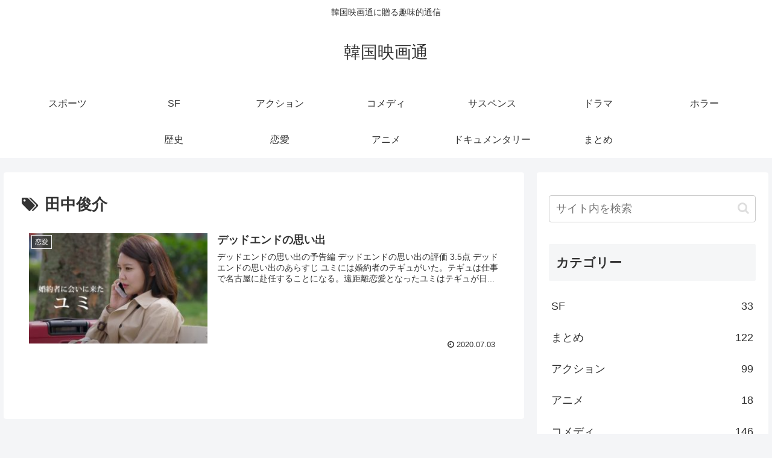

--- FILE ---
content_type: text/html; charset=utf-8
request_url: https://www.google.com/recaptcha/api2/aframe
body_size: 265
content:
<!DOCTYPE HTML><html><head><meta http-equiv="content-type" content="text/html; charset=UTF-8"></head><body><script nonce="juXjMemmPt-491Dlrs70xg">/** Anti-fraud and anti-abuse applications only. See google.com/recaptcha */ try{var clients={'sodar':'https://pagead2.googlesyndication.com/pagead/sodar?'};window.addEventListener("message",function(a){try{if(a.source===window.parent){var b=JSON.parse(a.data);var c=clients[b['id']];if(c){var d=document.createElement('img');d.src=c+b['params']+'&rc='+(localStorage.getItem("rc::a")?sessionStorage.getItem("rc::b"):"");window.document.body.appendChild(d);sessionStorage.setItem("rc::e",parseInt(sessionStorage.getItem("rc::e")||0)+1);localStorage.setItem("rc::h",'1770078050586');}}}catch(b){}});window.parent.postMessage("_grecaptcha_ready", "*");}catch(b){}</script></body></html>